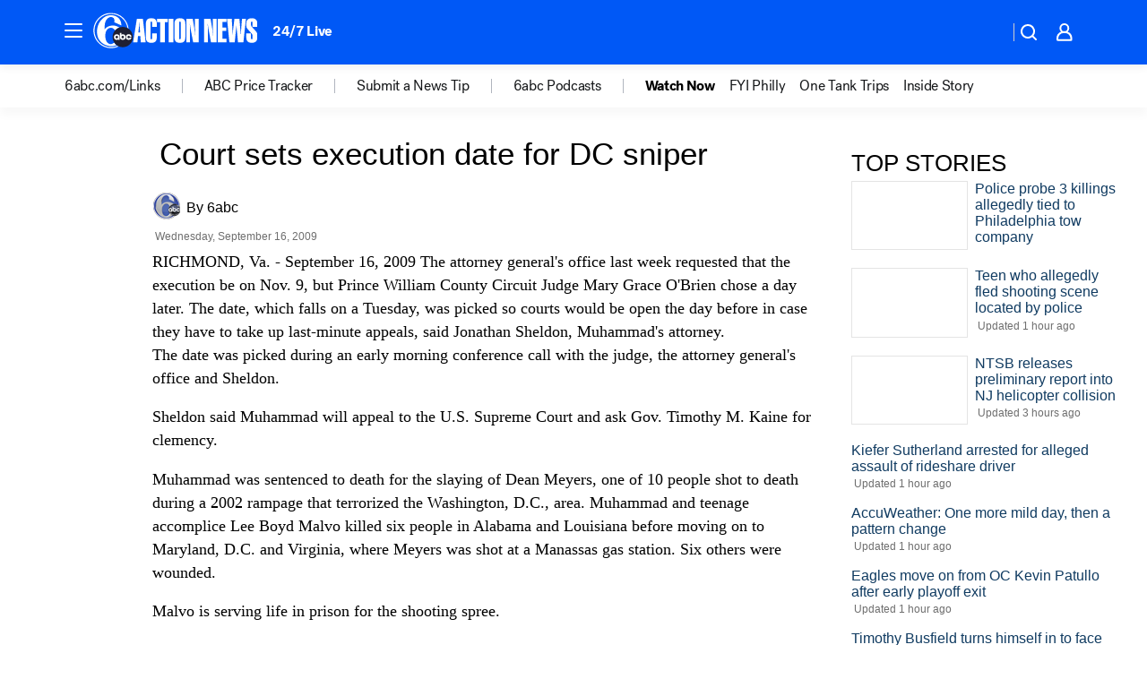

--- FILE ---
content_type: application/javascript
request_url: https://prod.gatekeeper.us-abc.symphony.edgedatg.go.com/vp2/ws/utils/2021/geo/video/geolocation/207/001/gt/-1.jsonp
body_size: 1070
content:
{"ver":"2021","device":"001","brand":"207","xmlns":"https://abc.go.com/vp2/ws/xmlns","user":{"allowed":true,"ip":"52.14.40.223","proxy":"hosting","bandwidth":"broadband","zipcode":"43230","city":"columbus","state":"oh","country":"usa","isp":"amazon technologies inc.","distributionChannel":"2","org":"amazon technologies inc.","useragent":"Mozilla/5.0 (Macintosh; Intel Mac OS X 10_15_7) AppleWebKit/537.36 (KHTML, like Gecko) Chrome/131.0.0.0 Safari/537.36; ClaudeBot/1.0; +claudebot@anthropic.com)","time":"Wed, 14 Jan 2026 00:43:03 -0500","xff":{"ip":"52.14.40.223, 18.68.21.81, 172.18.40.232"},"id":"DF1C8415-3547-4DE5-BD9F-C1041ACAA845"},"affiliates":{"affiliate":[{"name":"WSYX","logo":"https://cdn1.edgedatg.com/aws/v2/abc/Live/video/13877091/1ba6f58005365daed202fccf8ab4df07/284x160-Q75_1ba6f58005365daed202fccf8ab4df07.png","dma":"COLUMBUS, OH","rank":"34","id":"WSYX","event":{"url":{"callback":"event_flat_file","value":"https://liveeventsfeed.abc.go.com/wsyx.json"},"refresh":{"unit":"second","value":"300"}}}],"count":1},"server":{"time":"Wed, 14 Jan 2026 05:43:03 +0000"}}